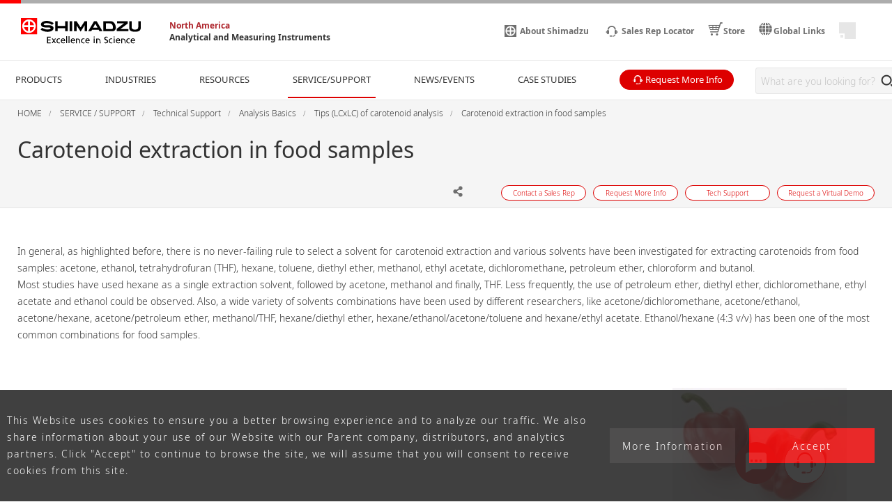

--- FILE ---
content_type: text/html
request_url: https://www.ssi.shimadzu.com/service-support/technical-support/analysis-basics/tips-lc-lc/extraction.html
body_size: 7104
content:
<!DOCTYPE html>
<html lang="en" dir="ltr" prefix="content: http://purl.org/rss/1.0/modules/content/  dc: http://purl.org/dc/terms/  foaf: http://xmlns.com/foaf/0.1/  og: http://ogp.me/ns#  rdfs: http://www.w3.org/2000/01/rdf-schema#  schema: http://schema.org/  sioc: http://rdfs.org/sioc/ns#  sioct: http://rdfs.org/sioc/types#  skos: http://www.w3.org/2004/02/skos/core#  xsd: http://www.w3.org/2001/XMLSchema# ">
  <head>
            <script type="text/javascript" src="https://cdns.gigya.com/js/gigya.js?apikey=4_5cLX_4abvXsgSQej59qeHg"></script>
    <meta charset="utf-8" />
<link rel="canonical" href="https://www.ssi.shimadzu.com/service-support/technical-support/analysis-basics/tips-lc-lc/extraction.html" />
<meta property="og:url" content="https://www.ssi.shimadzu.com/service-support/technical-support/analysis-basics/tips-lc-lc/extraction.html" />
<meta property="og:title" content="Carotenoid extraction in food samples" />
<meta name="MobileOptimized" content="width" />
<meta name="HandheldFriendly" content="true" />
<meta name="viewport" content="width=device-width, initial-scale=1.0" />
<link rel="preload" as="style" href="/themes/custom/shimadzu_an/css/d7_style.css?r=20251211&amp;t72wj6" />
<link rel="preload" as="style" href="/themes/custom/shimadzu_an/css/style.css?r=20251211&amp;t72wj6" />
<link rel="preload" as="font" href="/themes/custom/shimadzu_an/fonts/NotoSans-Bold.ttf" type="font/ttf" crossorigin="anonymous" />
<link rel="preload" as="font" href="/themes/custom/shimadzu_an/fonts/NotoSans-Bold.woff" type="font/woff" crossorigin="anonymous" />
<link rel="preload" as="font" href="/themes/custom/shimadzu_an/fonts/NotoSans-Bold.woff2" type="font/woff2" crossorigin="anonymous" />
<link rel="preload" as="font" href="/themes/custom/shimadzu_an/fonts/NotoSans-Light.ttf" type="font/ttf" crossorigin="anonymous" />
<link rel="preload" as="font" href="/themes/custom/shimadzu_an/fonts/NotoSans-Light.woff" type="font/woff" crossorigin="anonymous" />
<link rel="preload" as="font" href="/themes/custom/shimadzu_an/fonts/NotoSans-Light.woff2" type="font/woff2" crossorigin="anonymous" />
<link rel="preload" as="font" href="/themes/custom/shimadzu_an/fonts/NotoSans-LightItalic.ttf" type="font/ttf" crossorigin="anonymous" />
<link rel="preload" as="font" href="/themes/custom/shimadzu_an/fonts/NotoSans-LightItalic.woff" type="font/woff" crossorigin="anonymous" />
<link rel="preload" as="font" href="/themes/custom/shimadzu_an/fonts/NotoSans-LightItalic.woff2" type="font/woff2" crossorigin="anonymous" />
<link rel="preload" as="font" href="/themes/custom/shimadzu_an/fonts/NotoSans-Regular.ttf" type="font/ttf" crossorigin="anonymous" />
<link rel="preload" as="font" href="/themes/custom/shimadzu_an/fonts/NotoSans-Regular.woff" type="font/woff" crossorigin="anonymous" />
<link rel="preload" as="font" href="/themes/custom/shimadzu_an/fonts/NotoSans-Regular.woff2" type="font/woff2" crossorigin="anonymous" />
<link rel="preload" as="font" href="/themes/custom/shimadzu_an/fonts/icons.ttf" type="font/ttf" crossorigin="anonymous" />
<link rel="preload" as="font" href="/themes/custom/shimadzu_an/fonts/icons.woff" type="font/woff" crossorigin="anonymous" />
<link rel="preload" as="font" href="/themes/custom/shimadzu_an/fonts/icons.woff2" type="font/woff2" crossorigin="anonymous" />
<link rel="preload" as="script" href="/themes/custom/shimadzu_an/js/lib.js?v=20251211" />
<link rel="preload" as="script" href="/themes/custom/shimadzu_an/js/main.js?v=20251211" />
<link rel="preload" as="style" href="/themes/custom/shimadzu_an/vuejs/css/chunk-vendors.css?r=20251211&amp;t72wj6" />
<link rel="preload" as="script" href="/themes/custom/shimadzu_an/vuejs/js/chunk-common.js?v=20251211" />
<link rel="preload" as="script" href="/themes/custom/shimadzu_an/vuejs/js/chunk-vendors.js?v=20251211" />
<link rel="preload" as="script" href="/themes/custom/shimadzu_an/vuejs/js/membershipcontroll.js?v=20251211" />
<link rel="preload" as="script" href="/themes/custom/shimadzu_an/vuejs/js/newmark.js?v=20251211" />

    <title>Carotenoid extraction in food samples : Shimadzu Scientific Instruments</title>
    <link rel="stylesheet" media="all" href="/themes/contrib/stable/css/system/components/align.module.css?t72wj6" />
<link rel="stylesheet" media="all" href="/themes/contrib/stable/css/system/components/clearfix.module.css?t72wj6" />
<link rel="stylesheet" media="all" href="/themes/contrib/stable/css/system/components/hidden.module.css?t72wj6" />
<link rel="stylesheet" media="all" href="/themes/contrib/stable/css/core/assets/vendor/normalize-css/normalize.css?t72wj6" />
<link rel="stylesheet" media="all" href="/themes/custom/shimadzu_an/css/style.css?r=20251211&amp;t72wj6" />
<link rel="stylesheet" media="all" href="/themes/custom/shimadzu_an_ssi/css/style_ssi.css?r=20251211&amp;t72wj6" />
<link rel="stylesheet" media="all" href="/themes/custom/shimadzu_an/vuejs/css/chunk-vendors.css?r=20251211&amp;t72wj6" />
<link rel="stylesheet" media="all" href="/themes/custom/shimadzu_an/vuejs/css/cookieOptOut.css?r=20251211&amp;t72wj6" />
<link rel="stylesheet" media="all" href="/themes/custom/shimadzu_an/css/d7_style.css?r=20251211&amp;t72wj6" />

    <script type="application/json" data-drupal-selector="drupal-settings-json">{"path":{"baseUrl":"\/","pathPrefix":"","currentPath":"node\/1601","currentPathIsAdmin":false,"isFront":false,"currentLanguage":"en"},"pluralDelimiter":"\u0003","gtm":{"tagId":null,"settings":{"data_layer":"dataLayer","include_environment":false},"tagIds":["GTM-W9LN49C"]},"gtag":{"tagId":"","consentMode":false,"otherIds":[],"events":[],"additionalConfigInfo":[]},"suppressDeprecationErrors":true,"ajaxPageState":{"libraries":"[base64]","theme":"shimadzu_an_ssi","theme_token":null},"ajaxTrustedUrl":[],"vueComponent":{"cookieConsent":{"moreInformationPath":"\/privacy\/privacy.html","message":"This Website uses cookies to ensure you a better browsing experience and to analyze our traffic. We also share information about your use of our Website with our Parent company, distributors, and analytics partners. Click \u0022Accept\u0022 to continue to browse the site, we will assume that you will consent to receive cookies from this site."},"common":{"nid":1601,"bundle":"support_ti_page"},"contentTop":{"pageId":"3317","releaseTime":0},"section":"section_6","membershipcontroll":{"logout":{"keepPage":true},"page":{"topPage":"\/index.html"},"myPage":{"top":"\/member\/s\/index.html","downloadHistory":"\/member\/s\/history\/index.html","setting":"\/member\/s\/setting\/index.html"},"passwordReminder":{"sitekey":"6LcRl7gfAAAAAChQbJYPny-OscOJY66xyxudvasu"}},"useDoubleOptIn":{"enable":false},"idShimadzu":{"domain":"https:\/\/id.shimadzu.com\/","top":"\/index.html","register":"\/comsys\/register\/index.html","login":"\/comsys\/login.html","edit":"\/comsys\/edit\/index.html","service":"\/comsys\/service\/index.html"},"sites":{"isParent":false,"parent":{"code":"scj","label":"SCJ","url":"https:\/\/www.shimadzu.com\/an","basePath":"\/an\/"},"current":{"code":"ssi","label":"SSI","url":"https:\/\/www.ssi.shimadzu.com","basePath":"\/"},"pageListSites":[{"code":"scj","label":"SCJ","url":"https:\/\/www.shimadzu.com\/an","basePath":"\/an\/"}]},"singleSignOn":{"language":"en","screenSet":{"registration":"ssiweb-RegistrationLogin"},"domainName":"ssiweb","interestsProduct":false,"useChildContext":null}},"staticDomain":"","user":{"uid":0,"permissionsHash":"de9f6204d821f6ad7ba4b90810c690542ccaf617fc62d08343676bbf56ed524d"}}</script>
<script src="/core/assets/vendor/jquery/jquery.min.js?v=3.7.1"></script>
<script src="/core/misc/drupalSettingsLoader.js?v=10.3.10"></script>
<script src="/cgi-bin/now_time.cgi"></script>
<script src="/modules/contrib/google_tag/js/gtm.js?t72wj6"></script>
<script src="/modules/contrib/google_tag/js/gtag.js?t72wj6"></script>

  </head>
  <body>
    <noscript><iframe src="https://www.googletagmanager.com/ns.html?id=GTM-W9LN49C"
                  height="0" width="0" style="display:none;visibility:hidden"></iframe></noscript>

      <div class="dialog-off-canvas-main-canvas" data-off-canvas-main-canvas>
      <header  class="r-header log-cmn-header">
    <section  id="block-shimadzu-an-ssi-headerblock" class="l-header">

  <div class="l-header__preBlock"></div>
    <section class="p-headerLogo">
  
      <div class="p-headerLogo__logoImage">
      <a href="/">
        <img src="/themes/custom/shimadzu_an/images/logo/logo.svg" alt="Shimadzu" style="width: 172px; height: 37px;">
             </a>
      <div class="p-headerLogo__siteType">
        <p>
          <a href="/">North America</a>
        </p>
        <p>
          <a href="/">Analytical and Measuring Instruments</a>
        </p>
      </div>
    </div>
        <div class="p-headerLogo__logoImage--pcSmall">
      <a href="/">
        <img src="/themes/custom/shimadzu_an/images/logo/logo_short.svg" alt="Shimadzu">
            </a>
    </div>
        <div class="p-headerLogo__logoImage--sp">
      <a href="/">
        <img src="/themes/custom/shimadzu_an/images/logo/logo_sp.svg" alt="Shimadzu">
            </a>
    </div>
  </section>

      <section class="p-headerIconMenu">
      <ul class="p-headerIconMenu__wrap">
                                                              <li class="p-headerIconMenu__unit u-mobileDisplay--show">
            <a href="/search/index.html">
                              <i class="icon-sh-search"></i>
                                  <i class="icon-sh-search-mobile"></i>
                                            <span class="p-headerIconMenu__text"></span>
            </a>
          </li>
                                                                <li class="p-headerIconMenu__unit u-mobileDisplay--hideFlex">
            <a href="/about/index.html">
                              <i class="icon-sh-shimadzu-logo"></i>
                                            <span class="p-headerIconMenu__text">About Shimadzu</span>
            </a>
          </li>
                                                                <li class="p-headerIconMenu__unit ">
            <a href="/sales-rep-locator.html">
                              <i class="icon-sh-mini-contact"></i>
                                  <i class="icon-sh-mini-contact-mobile"></i>
                                            <span class="p-headerIconMenu__text">Sales Rep Locator</span>
            </a>
          </li>
                                                                <li class="p-headerIconMenu__unit u-mobileDisplay--hideFlex">
            <a href="https://store.shimadzu.com/">
                              <i class="icon-sh-cart"></i>
                                            <span class="p-headerIconMenu__text">Store</span>
            </a>
          </li>
                                                                <li class="p-headerIconMenu__unit u-mobileDisplay--hideFlex">
            <a href="https://www.shimadzu.com/links/index.html">
                              <i class="icon-sh-earth"></i>
                                            <span class="p-headerIconMenu__text">Global Links</span>
            </a>
          </li>
                                  
        <li id="vue_mypage_icon"></li>
<li id="vue_login_icon"></li>
<li id="vue_logout_icon"></li>

                </ul>
          <div class="p-headerIconMenu__mobileHamburger">
        <div class="p-headerIconMenu__mobileHamburgerLine">
          <div></div>
          <div></div>
          <div></div>
        </div>
      </div>
      </section>
  <section class="p-headerLogo__underSiteTypeLogo">
    <div class="p-headerLogo__siteType">
      <p>
        <a href="/">North America</a>
      </p>
      <p>
        <a href="/">Analytical and Measuring Instruments</a>
      </p>
    </div>
  </section>
    

      <div id="vue_global_nav" class="l-header__navigationMenu">
    <section class="p-globalNav">
      <nav>
        <ul class="p-globalNav__wrap" id="global_nav">
                                                                                                                              <li class="p-globalNav__unit--mobileLink">
                <a href="/" class="p-globalNav__categoryName--mobile">
                  HOME
                  <i class="icon-sh-arrowRight"></i>
                </a>
              </li>
                                                                                                                                          <li
                class="p-globalNav__unit "
                name="global_nav_section"
                data-section="section_1"
                data-title="PRODUCTS"
                data-link="/products/index.html"
                data-menu-type="product"
                data-input-url="false"
                >
                <div class="p-globalNav__categoryName">PRODUCTS</div>
                <i class="icon-sh-arrowRight"></i>
              </li>
                                                                                                                                          <li
                class="p-globalNav__unit "
                name="global_nav_section"
                data-section="section_2"
                data-title="INDUSTRIES"
                data-link="/industries/index.html"
                data-menu-type="industry"
                data-input-url="false"
                >
                <div class="p-globalNav__categoryName">INDUSTRIES</div>
                <i class="icon-sh-arrowRight"></i>
              </li>
                                                                                                                                          <li
                class="p-globalNav__unit "
                name="global_nav_section"
                data-section="section_3"
                data-title="RESOURCES"
                data-link="/resources/index.html"
                data-menu-type="resources"
                data-input-url="false"
                >
                <div class="p-globalNav__categoryName">RESOURCES</div>
                <i class="icon-sh-arrowRight"></i>
              </li>
                                                                                                                                          <li
                class="p-globalNav__unit is-current"
                name="global_nav_section"
                data-section="section_6"
                data-title="SERVICE/SUPPORT"
                data-link="/service-support/index.html"
                data-menu-type="support"
                data-input-url="false"
                >
                <div class="p-globalNav__categoryName">SERVICE/SUPPORT</div>
                <i class="icon-sh-arrowRight"></i>
              </li>
                                                                                                                                          <li
                class="p-globalNav__unit u-mobileDisplay--hide "
                name="global_nav_section"
                data-section="section_5"
                data-title="NEWS/EVENTS"
                data-link="/news/index.html"
                data-menu-type="news"
                data-input-url="false"
                >
                <div class="p-globalNav__categoryName">NEWS/EVENTS</div>
                <i class="icon-sh-arrowRight"></i>
              </li>
              <li class="p-globalNav__unit--mobileLink">
                <a href="/news/index.html" class="p-globalNav__categoryName--mobile">
                  NEWS/EVENTS
                  <i class="icon-sh-arrowRight"></i>
                </a>
              </li>
                                                                                                                                          <li
                class="p-globalNav__unit u-mobileDisplay--hide "
                name="global_nav_section"
                data-section="section_4"
                data-title="CASE STUDIES"
                data-link="/case-studies/index.html"
                data-menu-type="case_study"
                data-input-url="false"
                >
                <div class="p-globalNav__categoryName">CASE STUDIES</div>
                <i class="icon-sh-arrowRight"></i>
              </li>
              <li class="p-globalNav__unit--mobileLink">
                <a href="/case-studies/index.html" class="p-globalNav__categoryName--mobile">
                  CASE STUDIES
                  <i class="icon-sh-arrowRight"></i>
                </a>
              </li>
                                                                                                                                          <li class="p-globalNav__unit--mobileLink">
                <a href="/about/index.html" class="p-globalNav__categoryName--mobile">
                  ABOUT SHIMADZU
                  <i class="icon-sh-arrowRight"></i>
                </a>
              </li>
                                                      <li class="p-globalNav__unit--iconButton">
              <a href="/forms/request-more-info/index.html?page=webform_start" class="log-cmn-megamenu-priceinquiry">
                <div class="c-basicButton--XXSmallFullWidth p-fillButton u-noMargin--top">
                  <i class="icon-sh-mini-contact icon--show"></i>
                  <span class="p-globalNav__categoryName--iconText">
                    Request More Info
                  </span>
                </div>
              </a>
            </li>
                  </ul>
        <!-- 検索ボックス -->
        <div class="p-globalNav__searchArea">
          <form name="SS_searchForm" id="SS_searchForm" action="/search/index.html" method="get" enctype="application/x-www-form-urlencoded">
            <div class="p-globalNav__searchBox">
              <input id="SS_searchQuery" name="keyword" value class="p-globalNav__searchText" maxlength="256" autocomplete="off" placeholder="What are you looking for?" type="text"/>
              <div class="p-globalNav__searchButton" onclick="SS_searchForm.submit()">
                <i class="icon-sh-search"></i>
              </div>
            </div>
          </form>
        </div>
      </nav>
    </section>
    
    <section id="vue_global_nav_menu"></section>
  </div>
    <div class="l-header__afterBlock"></div>

</section>
<span id="vue_register_modal"></span>
<span id="vue_register_additional_modal"></span>
<span id="vue_register_additional_modal_complete"></span>
<span id="vue_login_modal"></span>
<span id="vue_RenewalUserModal_modal"></span>
<span id="vue_password_reminder_modal"></span>
<span id="vue_call_download_link"></span>
<span id="vue_error_modal"></span>
<script type="text/javascript">
  document.write(unescape('%3Cscript src="/themes/custom/shimadzu_an/js/sync/syncsuggest_smz.js" type="text/javascript"%3E%3C/script%3E'));
  SYNCSEARCH_SITE = "KWBG4K9Y";
  SYNCSEARCH_GROUP = "37";
  SYNCSEARCH_GROUP1 = "37";
</script>


  </header>
  <div class="u-headerOffset"></div>

<main class="f-main">
  <noscript>
    <div class="noScriptMsg">
      <p>JavaScript Disabled</p>
      <p>Our website uses JavaScript. Please confirm that JavaScript is enabled in your browser.</p>
    </div>
  </noscript>
  
  <section class="f-contentsWrap">
      <section  class="r-contentTop">
      <section class="p-h1Block">
    <div
      class="l-fullWidth--PCContentsNoPadding">
              <div id="breadcrumbs" class="p-h1Block__breadCrumb">
    <div class="l-fullWidth--PCContents">
      <ul
        class="p-breadCrumb log-cmn-breadcrumblist">
        <!-- Linkオブジェクト配列のループ -->
                  <li class="p-breadCrumb__item">
            <!-- Linkオブジェクト -->
                          <a href="/index.html"><span>HOME</span></a>
                      </li>
                  <li class="p-breadCrumb__item">
            <!-- Linkオブジェクト -->
                          <a href="/service-support/index.html"><span>SERVICE / SUPPORT</span></a>
                      </li>
                  <li class="p-breadCrumb__item">
            <!-- Linkオブジェクト -->
                          <a href="/service-support/technical-support/index.html"><span>Technical Support</span></a>
                      </li>
                  <li class="p-breadCrumb__item">
            <!-- Linkオブジェクト -->
                          <a href="/service-support/technical-support/analysis-basics/index.html"><span>Analysis Basics</span></a>
                      </li>
                  <li class="p-breadCrumb__item">
            <!-- Linkオブジェクト -->
                          <a href="/service-support/technical-support/analysis-basics/tips-lc-lc/index.html"><span>Tips (LCxLC) of carotenoid analysis</span></a>
                      </li>
                  <li class="p-breadCrumb__item">
            <!-- Linkオブジェクト -->
                          <a href="/service-support/technical-support/analysis-basics/tips-lc-lc/extraction.html"><span>Carotenoid extraction in food samples</span></a>
                      </li>
              </ul>
    </div>
  </div>

    </div>
    <div class="l-fullWidth--PCContents">
      <div class="p-h1Block__titleArea">
        <div>
                    
<h1 class="p-h1Block__title">Carotenoid extraction in food samples</h1>
        </div>
      </div>
            <p class="p-h1Block__subTitle "></p>

                    
<div class="p-h1Block__buttonArea">
  <div class="p-h1Block__userReact">
    <div class="shareWrapper">
      <div class="p-iconButton--share">
        <button id="share-button">
          <i class="icon-sh-share iconColorGray"></i>
        </button>
        <div class="p-iconButton__tooltip--share">
          <p class="share">Share</p>
        </div>
      </div>
      <div id="share-menu" class="shareMenu is-invisible">
        <div class="shareMenu__textArea">
          <p>Share</p>
        </div>
        <div class="shareMenu__linkArea">
          <ul>
            <li class="log-cmn-h1-snsshare-twitter">
              <i class="icon-sh-twitter"></i>
              <a href="https://twitter.com/share?url=https://www.ssi.shimadzu.com/service-support/technical-support/analysis-basics/tips-lc-lc/extraction.html" rel="nofollow noopener noreferrer" target="_blank" >X (Twitter)</a>
            </li>
            <li class="log-cmn-h1-snsshare-facebook">
              <i class="icon-sh-facebook"></i>
              <a href="https://www.facebook.com/share.php?u=https://www.ssi.shimadzu.com/service-support/technical-support/analysis-basics/tips-lc-lc/extraction.html" rel="nofollow noopener noreferrer" target="_blank">Facebook</a>
            </li>
            <li class="log-cmn-h1-snsshare-linkedin">
              <i class="icon-sh-linkedin"></i>
              <a href="https://www.linkedin.com/shareArticle?mini=true&url=https://www.ssi.shimadzu.com/service-support/technical-support/analysis-basics/tips-lc-lc/extraction.html" rel="nofollow noopener noreferrer" target="_blank">LinkedIn</a>
            </li>
          </ul>
        </div>
      </div>
    </div>
        <div id="vue_bookmark_in_page" class="p-iconButton--addBookmark">
      <button id="bookmark-button">
        <i id="bookmark-icon" class="icon-sh-heart-open iconColorGray"></i>
      </button>
      <div class="p-iconButton__tooltip--bookmark">
        <p id="bookmark-tooltipText" class="addBookmark">Add Bookmark</p>
      </div>
    </div>
      </div>
  <ul class="p-h1Block__inquiry log-cmn-h1-contactlist">
          <li class="p-h1Block__inquiryItem">
        <a class="p-inquiryButton" href="/forms/contact-sales-rep/index.html?page=webform_start" >
          <span class="p-inquiryButton__text">Contact a Sales Rep</span>
        </a>
      </li>
          <li class="p-h1Block__inquiryItem">
        <a class="p-inquiryButton" href="/forms/request-more-info/index.html?page=webform_start" >
          <span class="p-inquiryButton__text">Request More Info</span>
        </a>
      </li>
          <li class="p-h1Block__inquiryItem">
        <a class="p-inquiryButton" href="/forms/tech-support/index.html?page=webform_start" >
          <span class="p-inquiryButton__text">Tech Support</span>
        </a>
      </li>
          <li class="p-h1Block__inquiryItem">
        <a class="p-inquiryButton" href="/forms/request-virtual-demo/index.html?page=webform_start" >
          <span class="p-inquiryButton__text">Request a Virtual Demo</span>
        </a>
      </li>
      </ul>
</div>
          </div>
  </section>

  </section>

    <!-- Content START -->
      <section  class="r-content">
    <div data-drupal-messages-fallback class="hidden"></div><div id="block-shimadzu-an-ssi-content" class="block block-system block-system-main-block">
  
    
      
<div class="u-margin--SP30--PC50"></div>
  <section class="l-fullWidth--PCContents log-contents">
    
      <div class="u-ckeditor clearfix text-formatted field field--name-field-contents field--type-text-long field--label-hidden field__items">
              <div class="field__item"><div class="article-set">
<p>In general, as highlighted before, there is no never-failing rule to select a solvent for carotenoid extraction and various solvents have been investigated for extracting carotenoids from food samples: acetone, ethanol, tetrahydrofuran (THF), hexane, toluene, diethyl ether, methanol, ethyl acetate, dichloromethane, petroleum ether, chloroform and butanol.<br>
Most studies have used hexane as a single extraction solvent, followed by acetone, methanol and finally, THF. Less frequently, the use of petroleum ether, diethyl ether, dichloromethane, ethyl acetate and ethanol could be observed. Also, a wide variety of solvents combinations have been used by different researchers, like acetone/dichloromethane, acetone/ethanol, acetone/hexane, acetone/petroleum ether, methanol/THF, hexane/diethyl ether, hexane/ethanol/acetone/toluene and hexane/ethyl acetate. Ethanol/hexane (4:3 v/v) has been one of the most common combinations for food samples.</p>
</div>

<div class="article-set">
<section class="image-set">
<figure class="image-set-image image-set-image-pull-right"><img alt height="167" src="/sites/ssi.shimadzu.com/files/d7/ckeditor/an/hplc/support/n9j25k00000jy4lb-img/n9j25k00000jy4p5.jpg" width="250" loading="lazy"></figure>
</section>
</div>
</div>
          </div>
  
  </section>
<div class="u-marginBottom--SP40--PC100"></div>

  </div>

  </section>

    <!-- Content END -->
    
  </section>
  
</main>
  <footer  class="r-footer log-cmn-footer">
    	<div id="vue_cookie_consent"></div>
<div id="vue_cookie_opt_out"></div>
<div  id="block-shimadzu-an-ssi-footerblock" class="p-footer">
						<div id="contactShimadzu" class=" p-footer__contactshimadzu">
				<div class="p-contactShimadzu__icon">
					<i class="icon-sh-contact"></i>
				</div>
								<div class="p-contactShimadzu__title">Contact SHIMADZU</div>
								<ul class="p-contactShimadzu__inquiryWrap log-cmn-contactlist log-cmn-footer-contactlist">
											<li class="p-contactShimadzu__inquiryItem">
							<a class="p-contactShimadzu__inquiryButton" href="/forms/contact-sales-rep/index.html?page=webform_start" >
								Contact a Sales Rep
								<i class="icon-sh-arrowRight"></i>
							</a>
						</li>
											<li class="p-contactShimadzu__inquiryItem">
							<a class="p-contactShimadzu__inquiryButton" href="/forms/request-more-info/index.html?page=webform_start" >
								Request More Info
								<i class="icon-sh-arrowRight"></i>
							</a>
						</li>
											<li class="p-contactShimadzu__inquiryItem">
							<a class="p-contactShimadzu__inquiryButton" href="/forms/tech-support/index.html?page=webform_start" >
								Tech Support
								<i class="icon-sh-arrowRight"></i>
							</a>
						</li>
											<li class="p-contactShimadzu__inquiryItem">
							<a class="p-contactShimadzu__inquiryButton" href="/forms/request-virtual-demo/index.html?page=webform_start" >
								Request a Virtual Demo
								<i class="icon-sh-arrowRight"></i>
							</a>
						</li>
									</ul>
			</div>
										<div class="p-footer__categories">
			  <div class="l-fullWidth--PCContents--footer p-footer__categoriesInner">
    <ul class="p-footer__categoriesWrap">
                        <li class="p-footer__categoryItem">
            <a class="p-footer__categoryButton" href="/products/index.html">PRODUCTS</a>
          </li>
                                <li class="p-footer__categoryItem">
            <a class="p-footer__categoryButton" href="/industries/index.html">INDUSTRIES</a>
          </li>
                                <li class="p-footer__categoryItem">
            <a class="p-footer__categoryButton" href="/resources/index.html">RESOURCES</a>
          </li>
                                <li class="p-footer__categoryItem">
            <a class="p-footer__categoryButton" href="/service-support/index.html">SERVICE/SUPPORT</a>
          </li>
                                <li class="p-footer__categoryItem">
            <a class="p-footer__categoryButton" href="/news/index.html">NEWS/EVENTS</a>
          </li>
                                <li class="p-footer__categoryItem">
            <a class="p-footer__categoryButton" href="/case-studies/index.html">CASE STUDIES</a>
          </li>
                                </ul>
    <div class="p-footer__snsIcons">
              <a href="/forms/newsletter-registration/index.html" class="p-subscribe" >
          <i class="icon-sh-mail"></i>
          SUBSCRIBE TO NEWSLETTER
          <i class="icon-sh-arrow"></i>
        </a>
            <div class="p-snsIcon">
        <p class="p-snsIcon__title">FOLLOW US</p>
        <ul class="p-snsIcon__wrap">
                                                            <li class="p-snsIcon__item">
                <a href="https://twitter.com/shimadzussi" target="_blank" rel="noopener noreferrer">
                  <i class="icon-sh-twitter"></i>
                </a>
              </li>
                                                                        <li class="p-snsIcon__item">
                <a href="https://www.linkedin.com/company/shimadzu-scientific-instruments/" target="_blank" rel="noopener noreferrer">
                  <i class="icon-sh-linkedin"></i>
                </a>
              </li>
                                                                        <li class="p-snsIcon__item">
                <a href="https://www.instagram.com/shimadzussi/" target="_blank" rel="noopener noreferrer">
                  <i class="icon-sh-instagram"></i>
                </a>
              </li>
                                                                        <li class="p-snsIcon__item">
                <a href="https://www.youtube.com/ShimadzuScientificInstruments" target="_blank" rel="noopener noreferrer">
                  <i class="icon-sh-youtube"></i>
                </a>
              </li>
                                                                        <li class="p-snsIcon__item">
                <a href="https://www.facebook.com/ShimadzuCorp" target="_blank" rel="noopener noreferrer">
                  <i class="icon-sh-facebook"></i>
                </a>
              </li>
                              </ul>
      </div>
    </div>
  </div>
		</div>
				<div class="p-footer__siteInformation">
			<div class="l-fullWidth--PCContents--footer p-footer__siteInformationInner">
				<ul class="p-footer__policies">
																		<li>
								<a href="/privacy/privacy.html">PRIVACY POLICY</a>
							</li>
																								<li>
								<a href="/terms/terms-of-use.html">TERMS OF USE</a>
							</li>
																								<li>
								<a href="/about/employment.html">EMPLOYMENT</a>
							</li>
																								<li>
								<a href="/sitemap/index.html">SITE MAP</a>
							</li>
																										</ul>
				<div class="p-footer__copyright">
											<p class="p-footer__copyright">Copyright © Shimadzu Scientific Instruments. All Rights Reserved</p>
									</div>
			</div>
		</div>
	</div>
	<section class="p-followButton">
		<ul class="p-followButton__wrap">
			<li class="p-followButton__icon--contact">
				<a data-scroll="" href="#contactShimadzu">
					<i class="icon-sh-contact"></i>
				</a>
			</li>
			<li id="vue_bookmark_mobile"></li>
			<li class="p-followButton__icon--arrowTop" style="display: none;">
				<a data-scroll="" href="#">
					<i class="icon-sh-arrowTop"></i>
				</a>
			</li>
		</ul>
	</section>

  </footer>


  </div>

    
    <script src="/core/assets/vendor/once/once.min.js?v=1.0.1"></script>
<script src="/core/misc/drupal.js?v=10.3.10"></script>
<script src="/core/misc/drupal.init.js?v=10.3.10"></script>
<script src="/core/assets/vendor/tabbable/index.umd.min.js?v=6.2.0"></script>
<script src="/themes/custom/shimadzu_an_ssi/vuejs/js/chunk-vendors-ssi.js?v=20251211"></script>
<script src="/themes/custom/shimadzu_an_ssi/vuejs/js/chunk-common-ssi.js?v=20251211"></script>
<script src="/themes/custom/shimadzu_an_ssi/vuejs/js/globalNavMenu.js?v=20251211"></script>
<script src="/core/misc/progress.js?v=10.3.10"></script>
<script src="/core/assets/vendor/loadjs/loadjs.min.js?v=4.3.0"></script>
<script src="/core/misc/debounce.js?v=10.3.10"></script>
<script src="/core/misc/announce.js?v=10.3.10"></script>
<script src="/core/misc/message.js?v=10.3.10"></script>
<script src="/core/misc/ajax.js?v=10.3.10"></script>
<script src="/themes/contrib/stable/js/ajax.js?v=10.3.10"></script>
<script src="/modules/contrib/google_tag/js/gtag.ajax.js?t72wj6"></script>
<script src="/themes/custom/shimadzu_an/js/lib.js?v=20251211"></script>
<script src="/themes/custom/shimadzu_an/js/main.js?v=20251211"></script>
<script src="/themes/custom/shimadzu_an/vuejs/js/chunk-vendors.js?v=20251211"></script>
<script src="/themes/custom/shimadzu_an/vuejs/js/chunk-common.js?v=20251211"></script>
<script src="/themes/custom/shimadzu_an/vuejs/js/cookieOptOut.js?v=20251211"></script>
<script src="/themes/custom/shimadzu_an/vuejs/js/newmark.js?v=20251211"></script>
<script src="/themes/custom/shimadzu_an/vuejs/js/membershipcontroll.js?v=20251211"></script>

    <script type="text/javascript" src="/geotargeting.js?alias=service-support%2Ftechnical-support%2Fanalysis-basics%2Ftips-lc-lc%2Fextraction.html"></script>


  </body>
</html>


--- FILE ---
content_type: text/css
request_url: https://www.ssi.shimadzu.com/themes/custom/shimadzu_an_ssi/css/style_ssi.css?r=20251211&t72wj6
body_size: 460
content:
@media screen and (min-width:768px),print{[class*=p-headerIconMenu__unit]{padding:0 20px 0 0}}@media screen and (max-width:1200px) and (min-width:768px){.p-headerIconMenu{max-width:calc(100vw - 500px)}}.p-headerIconMenu__text{display:none}@media screen and (min-width:1200px),print{.p-headerIconMenu__text{display:block}}[class^=icon-sh-shimadzu-logo]+.p-headerIconMenu__text{display:block}@media screen and (max-width:829px){.p-headerIconMenu__wrap [href="/about/index.html"]{display:none}}@media screen and (max-width:767px){.p-headerIconMenu__wrap #vue_register_menber+[class*=p-headerIconMenu__unit]:last-of-type{display:none}}.p-headerLogo__siteType{display:-webkit-box;display:-ms-flexbox;display:flex}.p-globalNav__icon--red{font-size:21px;color:#d00}.p-globalNav__icon--gray{font-size:21px;color:#6e6e6e}.p-globalNav__iconText{font-size:14px;padding-left:5px;vertical-align:top}.p-footer__copyright{font-size:12px}@media screen and (min-width:768px),print{.p-footer__copyright{font-size:14px}}
/*# sourceMappingURL=../maps/style_ssi.css.map */

--- FILE ---
content_type: text/javascript
request_url: https://www.ssi.shimadzu.com/cgi-bin/now_time.cgi
body_size: 439
content:
var nowtime = "2026/01/30";


--- FILE ---
content_type: text/javascript
request_url: https://www.ssi.shimadzu.com/themes/custom/shimadzu_an_ssi/vuejs/js/globalNavMenu.js?v=20251211
body_size: 1902
content:
(window["webpackJsonp"]=window["webpackJsonp"]||[]).push([["globalNavMenu"],{"0fea":function(e,t,n){"use strict";n.r(t);n("e260"),n("e6cf"),n("cca6"),n("a79d");var a=n("2b0e"),i=n("a925"),c=n("e1b7"),r=n("9d03"),o=Object(c["a"])([r["a"]]),l=function(){var e=this,t=e.$createElement,n=e._self._c||t;return n("NavMenu",{attrs:{section:e.selectSection,navMenu:e.navMenuMap},on:{close:e.clickGlobalNav}})},u=[],s=n("1da1"),v=n("d4ec"),b=n("bee2"),d=n("257e"),p=n("262e"),h=n("2caf"),f=n("ade3"),g=(n("96cf"),n("99af"),n("4ec9"),n("d3b7"),n("3ca3"),n("ddb0"),n("159b"),n("9911"),n("4de4"),n("fb6a"),n("9ab4")),m=n("d058"),k=n.n(m),w=n("1b40"),j=n("bc3a"),O=n.n(j),y=n("e55a"),S=n("250b"),_=n("882e"),M="/json/header_and_footer/",N="/global_nav_menu.json",L="global_nav",A="global_nav_section",x="data-section",E="data-title",D="data-link",I="data-input-url",R="data-menu-type",T="is-current",G="u-mobileDisplay--hideFlex",J=function(e){Object(p["a"])(n,e);var t=Object(h["a"])(n);function n(){var e;Object(v["a"])(this,n);for(var a=arguments.length,i=new Array(a),c=0;c<a;c++)i[c]=arguments[c];return e=t.call.apply(t,[this].concat(i)),Object(f["a"])(Object(d["a"])(e),"section",""),Object(f["a"])(Object(d["a"])(e),"globalNavList",[]),Object(f["a"])(Object(d["a"])(e),"navMenuMap",new Map),Object(f["a"])(Object(d["a"])(e),"selectSection",new _["a"]),e}return Object(b["a"])(n,[{key:"created",value:function(){var e=this;void 0!==drupalSettings.vueComponent.section&&(this.section=drupalSettings.vueComponent.section);var t=document.querySelectorAll('li[name="'.concat(A,'"]'));t.forEach((function(t){var n,a,i,c,r;t.addEventListener("click",e.clickNavSection);var o=new _["a"];o.section=null!==(n=t.getAttribute(x))&&void 0!==n?n:"",o.title=null!==(a=t.getAttribute(E))&&void 0!==a?a:"",o.link=null!==(i=t.getAttribute(D))&&void 0!==i?i:"",o.inputUrl=null!==(c=t.getAttribute(I))&&void 0!==c?c:"false",o.menuType=null!==(r=t.getAttribute(R))&&void 0!==r?r:"",e.globalNavList.push(o)}))}},{key:"clickNavSection",value:function(){var e=Object(s["a"])(regeneratorRuntime.mark((function e(t){var n,a,i,c,r,o,l;return regeneratorRuntime.wrap((function(e){while(1)switch(e.prev=e.next){case 0:if(c=t.target,"DIV"===c.tagName&&(c=c.parentElement),r=null!==(n=c.getAttribute(x))&&void 0!==n?n:"",o=null!==(a=c.getAttribute(R))&&void 0!==a?a:"",l=null!==(i=c.getAttribute(D))&&void 0!==i?i:"",0!==r.length&&0!==o.length){e.next=8;break}return 0!==l.length&&this.navigateTo(l),e.abrupt("return");case 8:return e.next=10,this.setupSectionData(r,o);case 10:this.clickGlobalNav(r,c);case 11:case"end":return e.stop()}}),e,this)})));function t(t){return e.apply(this,arguments)}return t}()},{key:"setupSectionData",value:function(){var e=Object(s["a"])(regeneratorRuntime.mark((function e(t,n){var a,i=this;return regeneratorRuntime.wrap((function(e){while(1)switch(e.prev=e.next){case 0:if(!this.navMenuMap.has(n)){e.next=2;break}return e.abrupt("return");case 2:return a=y["a"].makePath(M+t+N),e.next=5,O.a.get(a).then((function(e){var t=e.data,a=k()(t,{deep:!0});i.navMenuMap.set(n,a)})).catch((function(){console.error("JSON could not be fetched.")}));case 5:case"end":return e.stop()}}),e,this)})));function t(t,n){return e.apply(this,arguments)}return t}()},{key:"navigateTo",value:function(e){0!==e.length&&(this.isInnerPageLink(e)?window.open(e,"_self"):window.open(e,"_blank","noopener, noreferrer"))}},{key:"clickGlobalNav",value:function(e,t){var n=document.getElementById(L);if(this.selectSection.section===e)return this.selectSection=new _["a"],null===t||void 0===t||t.classList.remove(T),void(null===n||void 0===n||n.classList.remove(G));var a='[data-section="'.concat(this.selectSection.section,'"]'),i=document.querySelector(a);null!=i&&this.selectSection.section!==this.section&&i.classList.remove(T),null!=t&&t.classList.add(T);var c=this.globalNavList.filter((function(t){return t.section===e})).pop();n&&(null==c||""===c.section?n.classList.remove(G):n.classList.add(G)),this.selectSection=c||new _["a"]}},{key:"isInnerPageLink",value:function(e){return!!e&&"/"===e.slice(0,1)}}]),n}(w["c"]);J=Object(g["a"])([Object(w["a"])({components:{NavMenu:S["a"]}})],J);var P=J,q=P,C=n("2877"),$=Object(C["a"])(q,l,u,!1,null,null,null),B=$.exports;a["a"].use(i["a"]),a["a"].config.productionTip=!1;var F=new i["a"](o);new a["a"]({i18n:F,render:function(e){return e(B)}}).$mount("#vue_global_nav_menu")},1:function(e,t,n){e.exports=n("0fea")}},[[1,"chunk-vendors-ssi","chunk-common-ssi"]]]);
//# sourceMappingURL=globalNavMenu.js.map

--- FILE ---
content_type: text/javascript
request_url: https://www.ssi.shimadzu.com/core/misc/drupal.init.js?v=10.3.10
body_size: 262
content:
if(window.jQuery){jQuery.noConflict()}
document.documentElement.className+=' js';(function(Drupal,drupalSettings){const domReady=(callback)=>{const listener=()=>{callback();document.removeEventListener('DOMContentLoaded',listener)};if(document.readyState!=='loading'){setTimeout(callback,0)}else{document.addEventListener('DOMContentLoaded',listener)}};domReady(()=>{Drupal.attachBehaviors(document,drupalSettings)})})(Drupal,window.drupalSettings)